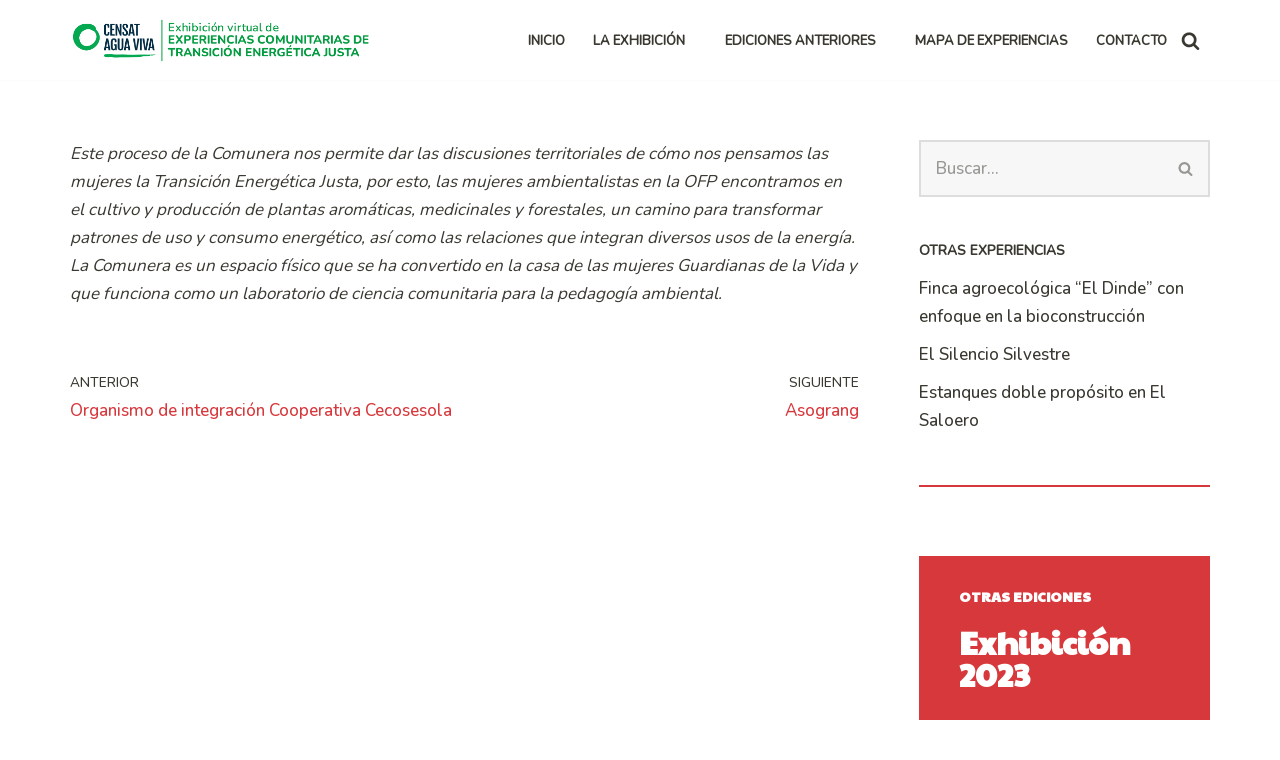

--- FILE ---
content_type: application/x-javascript; charset=utf-8
request_url: https://transicionenergeticajusta.org/wp-content/cache/minify/7be88.js
body_size: 13280
content:
/*!
 * imagesLoaded PACKAGED v5.0.0
 * JavaScript is all like "You images are done yet or what?"
 * MIT License
 */
!function(t,e){"object"==typeof module&&module.exports?module.exports=e():t.EvEmitter=e()}("undefined"!=typeof window?window:this,(function(){function t(){}let e=t.prototype;return e.on=function(t,e){if(!t||!e)return this;let i=this._events=this._events||{},s=i[t]=i[t]||[];return s.includes(e)||s.push(e),this},e.once=function(t,e){if(!t||!e)return this;this.on(t,e);let i=this._onceEvents=this._onceEvents||{};return(i[t]=i[t]||{})[e]=!0,this},e.off=function(t,e){let i=this._events&&this._events[t];if(!i||!i.length)return this;let s=i.indexOf(e);return-1!=s&&i.splice(s,1),this},e.emitEvent=function(t,e){let i=this._events&&this._events[t];if(!i||!i.length)return this;i=i.slice(0),e=e||[];let s=this._onceEvents&&this._onceEvents[t];for(let n of i){s&&s[n]&&(this.off(t,n),delete s[n]),n.apply(this,e)}return this},e.allOff=function(){return delete this._events,delete this._onceEvents,this},t})),
/*!
 * imagesLoaded v5.0.0
 * JavaScript is all like "You images are done yet or what?"
 * MIT License
 */
function(t,e){"object"==typeof module&&module.exports?module.exports=e(t,require("ev-emitter")):t.imagesLoaded=e(t,t.EvEmitter)}("undefined"!=typeof window?window:this,(function(t,e){let i=t.jQuery,s=t.console;function n(t,e,o){if(!(this instanceof n))return new n(t,e,o);let r=t;var h;("string"==typeof t&&(r=document.querySelectorAll(t)),r)?(this.elements=(h=r,Array.isArray(h)?h:"object"==typeof h&&"number"==typeof h.length?[...h]:[h]),this.options={},"function"==typeof e?o=e:Object.assign(this.options,e),o&&this.on("always",o),this.getImages(),i&&(this.jqDeferred=new i.Deferred),setTimeout(this.check.bind(this))):s.error(`Bad element for imagesLoaded ${r||t}`)}n.prototype=Object.create(e.prototype),n.prototype.getImages=function(){this.images=[],this.elements.forEach(this.addElementImages,this)};const o=[1,9,11];n.prototype.addElementImages=function(t){"IMG"===t.nodeName&&this.addImage(t),!0===this.options.background&&this.addElementBackgroundImages(t);let{nodeType:e}=t;if(!e||!o.includes(e))return;let i=t.querySelectorAll("img");for(let t of i)this.addImage(t);if("string"==typeof this.options.background){let e=t.querySelectorAll(this.options.background);for(let t of e)this.addElementBackgroundImages(t)}};const r=/url\((['"])?(.*?)\1\)/gi;function h(t){this.img=t}function d(t,e){this.url=t,this.element=e,this.img=new Image}return n.prototype.addElementBackgroundImages=function(t){let e=getComputedStyle(t);if(!e)return;let i=r.exec(e.backgroundImage);for(;null!==i;){let s=i&&i[2];s&&this.addBackground(s,t),i=r.exec(e.backgroundImage)}},n.prototype.addImage=function(t){let e=new h(t);this.images.push(e)},n.prototype.addBackground=function(t,e){let i=new d(t,e);this.images.push(i)},n.prototype.check=function(){if(this.progressedCount=0,this.hasAnyBroken=!1,!this.images.length)return void this.complete();let t=(t,e,i)=>{setTimeout((()=>{this.progress(t,e,i)}))};this.images.forEach((function(e){e.once("progress",t),e.check()}))},n.prototype.progress=function(t,e,i){this.progressedCount++,this.hasAnyBroken=this.hasAnyBroken||!t.isLoaded,this.emitEvent("progress",[this,t,e]),this.jqDeferred&&this.jqDeferred.notify&&this.jqDeferred.notify(this,t),this.progressedCount===this.images.length&&this.complete(),this.options.debug&&s&&s.log(`progress: ${i}`,t,e)},n.prototype.complete=function(){let t=this.hasAnyBroken?"fail":"done";if(this.isComplete=!0,this.emitEvent(t,[this]),this.emitEvent("always",[this]),this.jqDeferred){let t=this.hasAnyBroken?"reject":"resolve";this.jqDeferred[t](this)}},h.prototype=Object.create(e.prototype),h.prototype.check=function(){this.getIsImageComplete()?this.confirm(0!==this.img.naturalWidth,"naturalWidth"):(this.proxyImage=new Image,this.img.crossOrigin&&(this.proxyImage.crossOrigin=this.img.crossOrigin),this.proxyImage.addEventListener("load",this),this.proxyImage.addEventListener("error",this),this.img.addEventListener("load",this),this.img.addEventListener("error",this),this.proxyImage.src=this.img.currentSrc||this.img.src)},h.prototype.getIsImageComplete=function(){return this.img.complete&&this.img.naturalWidth},h.prototype.confirm=function(t,e){this.isLoaded=t;let{parentNode:i}=this.img,s="PICTURE"===i.nodeName?i:this.img;this.emitEvent("progress",[this,s,e])},h.prototype.handleEvent=function(t){let e="on"+t.type;this[e]&&this[e](t)},h.prototype.onload=function(){this.confirm(!0,"onload"),this.unbindEvents()},h.prototype.onerror=function(){this.confirm(!1,"onerror"),this.unbindEvents()},h.prototype.unbindEvents=function(){this.proxyImage.removeEventListener("load",this),this.proxyImage.removeEventListener("error",this),this.img.removeEventListener("load",this),this.img.removeEventListener("error",this)},d.prototype=Object.create(h.prototype),d.prototype.check=function(){this.img.addEventListener("load",this),this.img.addEventListener("error",this),this.img.src=this.url,this.getIsImageComplete()&&(this.confirm(0!==this.img.naturalWidth,"naturalWidth"),this.unbindEvents())},d.prototype.unbindEvents=function(){this.img.removeEventListener("load",this),this.img.removeEventListener("error",this)},d.prototype.confirm=function(t,e){this.isLoaded=t,this.emitEvent("progress",[this,this.element,e])},n.makeJQueryPlugin=function(e){(e=e||t.jQuery)&&(i=e,i.fn.imagesLoaded=function(t,e){return new n(this,t,e).jqDeferred.promise(i(this))})},n.makeJQueryPlugin(),n}));

;(function($){'use strict';var mdModalWrap=$("#tlp-modal");var elementThumbInstances=[];window.initTlpTeam=function(){$(".rt-team-container").each(function(index){var container=$(this),str=container.attr("data-layout"),popupBg=container.attr("data-popup-bg"),id=$.trim(container.attr('id')),randId=id.replace("rt-team-container-",""),scID=$.trim(container.attr("data-sc-id")),mdPopup=$('.ttp-single-md-popup',container),multiPopup=$('.ttp-multi-popup',document),$default_order_by=$('.rt-order-by-action .order-by-default',container),$default_order=$('.rt-sort-order-action .rt-sort-order-action-arrow',container),$taxonomy_filter=$('.rt-filter-item-wrap.rt-tax-filter',container),$pagination_wrap=$('.rt-pagination-wrap',container),$loadmore=$('.rt-loadmore-action',container),$infinite=$('.rt-infinite-action',container),$page_prev_next=$('.rt-cb-page-prev-next',container),$page_numbers=$('.rt-page-numbers',container),html_loading='<div class="rt-loading-overlay"></div><div class="rt-loading rt-ball-clip-rotate"><div></div></div>',preLoader=container.find('.ttp-pre-loader'),loader=container.find(".rt-content-loader"),contentLoader=container.children(".rt-row.rt-content-loader"),search_wrap=container.find(".rt-search-filter-wrap"),ttp_order='',ttp_order_by='',ttp_taxonomy='',ttp_term='',ttp_search='',ttp_paged=1,temp_total_pages=parseInt($pagination_wrap.attr('data-total-pages'),10),ttp_total_pages=typeof(temp_total_pages)!='undefined'&&temp_total_pages!=''?temp_total_pages:1,temp_posts_per_page=parseInt($pagination_wrap.attr('data-posts-per-page'),10),ttp_posta_per_page=typeof(temp_posts_per_page)!='undefined'&&temp_posts_per_page!=''?temp_posts_per_page:3,infinite_status=0,paramsRequest={},mIsotopeWrap='',IsotopeWrap='',isMasonry=$('.rt-row.rt-content-loader.tpg-masonry',container),isIsotope=$(".tlp-team-isotope",container),IsoButton=$(".ttp-isotope-buttons",container),IsoDropDownFilter=$("select.isotope-dropdown-filter",container),isCarousel=$('.rt-carousel-holder',container),caroThumb=$('.rttm-carousel-main',container),isSpecial=$('.rt-special-wrapper',container),placeholder_loading=function(){if(loader.find('.rt-loading-overlay').length==0){loader.addClass('ttp-pre-loader');loader.append(html_loading);}},remove_placeholder_loading=function(){loader.find('.rt-loading').fadeOut(300);loader.removeClass('ttp-pre-loader');$loadmore.removeClass('rt-lm-loading');$page_numbers.removeClass('rt-lm-loading');$infinite.removeClass('rt-active-elm');search_wrap.find('input').prop("disabled",false);},check_query=function(){if($taxonomy_filter.length>0){ttp_taxonomy=$taxonomy_filter.attr('data-taxonomy');var term;if($taxonomy_filter.hasClass('rt-filter-button-wrap')){term=$taxonomy_filter.find('.rt-filter-button-item.selected').attr('data-term');}else{term=$taxonomy_filter.find('.term-default').attr('data-term');}
if(typeof(term)!='undefined'&&term!=''){ttp_term=term;}}
if($default_order_by.length>0){var order_by_param=$default_order_by.attr('data-order-by');if(typeof(order_by_param)!='undefined'&&order_by_param!=''&&(order_by_param.toLowerCase())){ttp_order_by=order_by_param;}}
if($default_order_by.length>0){var order_param=$default_order.attr('data-sort-order');if(typeof(order_param)!='undefined'&&order_param!=''&&(order_param=='DESC'||order_param=='ASC')){ttp_order=order_param;}}
if(search_wrap.length>0){ttp_search=$.trim(search_wrap.find('input').val());}
paramsRequest={'ttp_post__not_in':[20],'scID':scID,'order':ttp_order,'order_by':ttp_order_by,'taxonomy':ttp_taxonomy,'term':ttp_term,'paged':ttp_paged,'action':'ttp_Layout_Ajax_Action','search':ttp_search,'tlp_nonce':ttp.nonce};},infinite_scroll=function(){if(infinite_status==1||$infinite.hasClass('rt-hidden-elm')||$pagination_wrap.length==0){return;}
var ajaxVisible=$pagination_wrap.offset().top,ajaxScrollTop=$(window).scrollTop()+$(window).height();if(ajaxVisible<=(ajaxScrollTop)&&(ajaxVisible+$(window).height())>ajaxScrollTop){infinite_status=1;ttp_paged=ttp_paged+1;$infinite.addClass('rt-active-elm');ajax_action(true,true);}},generateData=function(number){var result=[];for(var i=1;i<number+1;i++){result.push(i);}
return result;},createPagination=function(){if($page_numbers.length>0){$page_numbers.pagination({dataSource:generateData(ttp_total_pages*parseFloat(ttp_posta_per_page)),pageSize:parseFloat(ttp_posta_per_page),autoHidePrevious:true,autoHideNext:true,prevText:'<i class="fa fa-angle-double-left" aria-hidden="true"></i>',nextText:'<i class="fa fa-angle-double-right" aria-hidden="true"></i>'});$page_numbers.addHook('beforePaging',function(pagination){infinite_status=1;ttp_paged=pagination;$page_numbers.addClass('rt-lm-loading');$page_numbers.pagination('disable');ajax_action(true,false);});if(ttp_total_pages<=1){$page_numbers.addClass('rt-hidden-elm');}else{$page_numbers.removeClass('rt-hidden-elm');}}},getItemsArray=function(contentLoader){return contentLoader.find('.rt-grid-item').map(function(){var _self=$(this);if(_self.is(":visible")){return _self.attr("data-id");}}).get();},animateAction=function(){var $postItem=$('.rt-grid-item:not(.rt-ready-animation, .isotope-item)',container);$postItem.addClass('rt-ready-animation animated fadeIn');},ajax_action=function(page_request,append){page_request=page_request||false;append=append||false;if(!page_request){ttp_paged=1;}
check_query();if(page_request==true&&ttp_total_pages>1&&paramsRequest.paged>ttp_total_pages){remove_placeholder_loading();return;}
$.ajax({url:ttp.ajaxurl,type:'POST',data:paramsRequest,cache:false,beforeSend:function(){placeholder_loading();},success:function(data){if(!data.error){ttp_paged=data.paged;ttp_total_pages=data.total_pages;if(data.paged>=ttp_total_pages){if($loadmore.length){$loadmore.addClass('rt-hidden-elm');}
if($infinite.length){infinite_status=1;$infinite.addClass('rt-hidden-elm');}
if($page_prev_next.length){if(!page_request){$page_prev_next.addClass('rt-hidden-elm');}else{$page_prev_next.find('.rt-cb-prev-btn').removeClass('rt-disabled');$page_prev_next.find('.rt-cb-next-btn').addClass('rt-disabled');}}}else{if($loadmore.length){$loadmore.removeClass('rt-hidden-elm');}
if($infinite.length){infinite_status=0;$infinite.removeClass('rt-hidden-elm');}
if($page_prev_next.length){if(!page_request){$page_prev_next.removeClass('rt-hidden-elm');}else{if(data.paged==1){$page_prev_next.find('.rt-cb-prev-btn').addClass('rt-disabled');$page_prev_next.find('.rt-cb-next-btn').removeClass('rt-disabled');}else{$page_prev_next.find('.rt-cb-prev-btn').removeClass('rt-disabled');$page_prev_next.find('.rt-cb-next-btn').removeClass('rt-disabled');}}}}
if(append){if(isIsotope.length){IsotopeWrap.append(data.data).isotope('appended',data.data).isotope('reloadItems').isotope('updateSortData').isotope();IsotopeWrap.imagesLoaded(function(){preFunction();IsotopeWrap.isotope();});}else if(isMasonry.length){mIsotopeWrap.append(data.data).isotope('appended',data.data).isotope('updateSortData').isotope('reloadItems');mIsotopeWrap.imagesLoaded(function(){mIsotopeWrap.isotope();});}else{contentLoader.append(data.data);}}else{if(isMasonry.length){mIsotopeWrap.html(data.data);mIsotopeWrap.imagesLoaded(function(){mIsotopeWrap.isotope();});}else{contentLoader.html(data.data);}}
contentLoader.imagesLoaded(function(){preFunction();remove_placeholder_loading();});if(!page_request){createPagination();}
animateAction();}else{remove_placeholder_loading();}},error:function(){remove_placeholder_loading();}});if($('.paginationjs-pages .paginationjs-page',$page_numbers).length>0){$page_numbers.pagination('enable');}},specialLayoutEqualHeight=function(){var target=$('.special-selected-top-wrap > .img');target.imagesLoaded(function(){var imgHeight=target.outerHeight();$('.special-selected-top-wrap .ttp-label, .special-selected-bottom-wrap').height(imgHeight);});},scrollToTopMember=function(){if($(window).width()<768){$('html, body').animate({scrollTop:$('#special-selected-wrapper').offset().top-35},200);}};switch($pagination_wrap.attr('data-type')){case'load_more':$loadmore.on('click',function(){$(this).addClass('rt-lm-loading');ttp_paged=ttp_paged+1;ajax_action(true,true);});break;case'pagination_ajax':createPagination();break;case'pagination':break;case'load_on_scroll':$(window).on('scroll load',function(){infinite_scroll();});break;case'page_prev_next':if(ttp_paged==1){$page_prev_next.find('.rt-cb-prev-btn').addClass('rt-disabled');}
if(ttp_paged==ttp_total_pages){$page_prev_next.find('.rt-cb-next-btn').addClass('rt-disabled');}
if(ttp_total_pages==1){$page_prev_next.addClass('rt-hidden-elm');}
break;}
if(str){var qsRegex,buttonFilter;if(preLoader.find('.rt-loading-overlay').length==0){preLoader.append(html_loading);}
if(isCarousel.length){isCarousel.imagesLoaded(function(){if(str==="carousel10"){var carouselOptions=caroThumb.data('options');RTElementThumbCarousel(container,carouselOptions,elementThumbInstances,index);remove_placeholder_loading();}else{rtSliderInit($);}
$(document).on('rttm_slider_loaded',function(){remove_placeholder_loading();});});}else if(isIsotope.length){if(!buttonFilter){buttonFilter=IsoButton.find('button.selected').data('filter');}
IsotopeWrap=isIsotope.imagesLoaded(function(){preFunction();IsotopeWrap.isotope({itemSelector:'.isotope-item',masonry:{columnWidth:'.isotope-item'},filter:function(){return buttonFilter?$(this).is(buttonFilter):true;}});setTimeout(function(){IsotopeWrap.isotope();remove_placeholder_loading();},100);});IsoButton.on('click touchstart','button',function(e){e.preventDefault();buttonFilter=$(this).attr('data-filter');IsotopeWrap.isotope();$(this).parent().find('.selected').removeClass('selected');$(this).addClass('selected');});}else if(isSpecial.length){var selected=container.find('.special-items-wrapper .rt-grid-item.selected'),selectedId=selected.attr('data-id');selected.remove();target=container.find('#special-selected-wrapper');if(selectedId){$.ajax({url:ttp.ajaxurl,type:'POST',data:{memberId:selectedId,scID:scID,action:'rtGetSpecialLayoutData',tlp_nonce:ttp.nonce},cache:false,beforeSend:function(){placeholder_loading();},success:function(data){if(!data.error){target.html(data.data);target.attr('data-id',selectedId);specialLayoutEqualHeight();remove_placeholder_loading();}},error:function(){remove_placeholder_loading();}});}
$(document).on('click','.single-team-item.image-wrapper',function(){var self=$(this),id=self.attr('data-id'),toggleId=target.attr('data-id');$.ajax({url:ttp.ajaxurl,type:'POST',data:{memberId:id,toggleId:toggleId,scID:scID,action:'rtGetSpecialLayoutData',tlp_nonce:ttp.nonce},cache:false,beforeSend:function(){placeholder_loading();},success:function(data){if(!data.error){target.attr('data-id',id);target.html(data.data);self.attr('data-id',toggleId);self.parent().attr('data-id',toggleId);self.html("<img class='img-responsive rt-profile-img' src='"+data.toggle_image_src+"' />");specialLayoutEqualHeight();remove_placeholder_loading();scrollToTopMember();}},error:function(){remove_placeholder_loading();}});});$(window).on('resize',function(){specialLayoutEqualHeight();});}else if(container.find('.rt-row.rt-content-loader.ttp-masonry').length){var masonryTarget=$('.rt-row.rt-content-loader.ttp-masonry',container);mIsotopeWrap=masonryTarget.imagesLoaded(function(){preFunction();mIsotopeWrap.isotope({itemSelector:'.masonry-grid-item',masonry:{columnWidth:'.masonry-grid-item'}});remove_placeholder_loading();});}else{var target=$('.rt-row.rt-content-loader.ttp-masonry',container);target.imagesLoaded(function(){preFunction();remove_placeholder_loading();});}}
$('#'+id).on('click','.rt-search-filter-wrap .rt-action',function(e){search_wrap.find('input').prop("disabled",true);ajax_action();});$('#'+id).on('keypress','.rt-search-filter-wrap .rt-search-input',function(e){if(e.which==13){search_wrap.find('input').prop("disabled",true);ajax_action();}});$('#'+id).on('click','.rt-filter-dropdown-wrap',function(event){var self=$(this);self.toggleClass('active-dropdown');});$('#'+id).on('click','.term-dropdown-item',function(event){$loadmore.addClass('rt-lm-loading');var $this_item=$(this),default_target=$taxonomy_filter.find('.rt-filter-dropdown-default'),old_param=default_target.attr('data-term'),old_text=default_target.find('.rt-text').html();$this_item.parents('.rt-filter-dropdown-wrap').removeClass('active-dropdown');$this_item.parents('.rt-filter-dropdown-wrap').toggleClass('active-dropdown');default_target.attr('data-term',$this_item.attr('data-term'));default_target.find('.rt-text').html($this_item.html());$this_item.attr('data-term',old_param);$this_item.html(old_text);ajax_action();});$('#'+id).on('click','.order-by-dropdown-item',function(event){$loadmore.addClass('rt-lm-loading');var $this_item=$(this),old_param=$default_order_by.attr('data-order-by'),old_text=$default_order_by.find('.rt-text-order-by').html();$this_item.parents('.rt-order-by-action').removeClass('active-dropdown');$this_item.parents('.rt-order-by-action').toggleClass('active-dropdown');$default_order_by.attr('data-order-by',$this_item.attr('data-order-by'));$default_order_by.find('.rt-text-order-by').html($this_item.html());$this_item.attr('data-order-by',old_param);$this_item.html(old_text);ajax_action();});$('#'+id).on('click','.rt-sort-order-action',function(event){$loadmore.addClass('rt-lm-loading');var $this_item=$(this),$sort_order_elm=$('.rt-sort-order-action-arrow',$this_item),sort_order_param=$sort_order_elm.attr('data-sort-order');if(typeof(sort_order_param)!='undefined'&&sort_order_param.toLowerCase()=='desc'){$default_order.attr('data-sort-order','ASC');}else{$default_order.attr('data-sort-order','DESC');}
ajax_action();});$taxonomy_filter.on('click touchstart','.rt-filter-button-item',function(){var self=$(this);self.parents('.rt-filter-button-wrap').find('.rt-filter-button-item').removeClass('selected');self.addClass('selected');ajax_action();});$page_prev_next.on('click','.rt-cb-prev-btn',function(event){if(ttp_paged<=1){return;}
ttp_paged=ttp_paged-1;ajax_action(true,false);});$page_prev_next.on('click','.rt-cb-next-btn',function(event){if(ttp_paged>=ttp_total_pages){return;}
ttp_paged=ttp_paged+1;ajax_action(true,false);});$(document).on('click','.ttp-single-md-popup',function(e){e.preventDefault();var id=$(this).attr("data-id");var data="action=tlp_md_popup_single&id="+id+"&tlp_nonce="+ttp.nonce;var modalWrapper=".tlp-modal-"+scID;$.ajax({type:"post",url:ttp.ajaxurl,data:data,beforeSend:function(){mdModalWrap.addClass("tlp-modal-"+scID);mdModalWrap.addClass('md-show');mdModalWrap.find('.tlp-md-content-holder').html('<div class="tlp-md-loading">Loading...</div>');var modalWrapper=".tlp-modal-"+scID;$(modalWrapper+" .md-content").css("background-color",popupBg);},success:function(data){mdModalWrap.find('.tlp-md-content-holder').html(data.data);},complete:function(){},error:function(e){console.log(e);}});return false;});$(document).on('click','.ttp-smart-popup',function(e){e.preventDefault();var self=$(this),id=$(this).attr("data-id"),container=self.parents('.rt-team-container'),containerId=container.attr("data-sc-id"),contentLoader=$('.rt-row.rt-content-loader',container),smartModal={currentId:id,ids:getItemsArray(contentLoader)||[],wrap:'',wrapper:"<div id='rt-smart-modal-container' class='rt-modal-"+containerId+"'><div class='rt-smart-modal-main'>"+"<div class='rt-smart-modal-header'>"+"<span class='rt-smart-modal-nav'>"+"<a href='#' class='rt-smart-nav-left rt-smart-nav-item'><i class='fa fa-angle-left' aria-hidden='true'></i></a>"+"<a href='#' class='rt-smart-nav-right rt-smart-nav-item'><i class='fa fa-angle-right' aria-hidden='true'></i></a>"+"</span>"+"<a href='#' class='rt-smart-modal-close'><i class='fa fa-times'> </i></a>"+"</div>"+"<div class='rt-smart-modal' style='background:"+popupBg+"'><div class='rt-smart-modal-main-content-wrapper'></div></div>"+"</div></div>",setWrap:function(){this.wrap=$('body > #rt-smart-modal-container');return this;},addModal:function(){$('html').addClass('rt-smart-modal-on');this.setWrap();if(!this.wrap.length){$('body').append(this.wrapper);this.setWrap();}
if(!this.wrap.hasClass('ready')){this.wrap.append("<span class='rt-spinner'></span>");}
this.wrap.addClass('open');},removeModal:function(){$('html').removeClass('rt-smart-modal-on');this.wrap.removeClass('open loading ready').find('.rt-smart-modal-main-content-wrapper').html('');},addLoading:function(){this.wrap.addClass('loading').find('.rt-smart-modal-main-content-wrapper').html('<span class="rt-spinner"></span>');return this;},removeLoading:function(){this.wrap.removeClass('loading').find('.rt-spinner').remove();return this;},addData:function(data){this.wrap.find('.rt-smart-modal-main-content-wrapper').html(data);return this;},setNextID:function(){var index=this.ids.indexOf(this.currentId);index++;if(index>=this.ids.length)
index=0;this.currentId=this.ids[index];},setPrevId:function(){var index=this.ids.indexOf(this.currentId);index--;if(index<0)
index=this.ids.length-1;this.currentId=this.ids[index];},renderScript:function(){$('.tlp-tooltip',this.wrap).rtTooltip();$('.tlp-team-skill',this.wrap).find('.fill').css('width','0%');$('.tlp-team-skill .fill',this.wrap).each(function(){var k=0,f=$(this),p=f.attr('data-progress-animation'),w=f.width();if(w==0){p=p.substring(0,p.length-1);var go=function(){return k>=p||k>=100?(false):(k+=1,f.css('width',k+'%'),setTimeout(go,20))};go();}});rtSliderInit(jQuery);this.wrap.find('.rt-smart-modal-main-content').mCustomScrollbar();this.wrap.find('.rt-smart-modal-main-content').css('opacity',1);},rightClick:function(){this.setNextID();this.requestData();},leftClick:function(){this.setPrevId();this.requestData();},requestData:function(){var data={action:'tlp_team_smart_popup',id:this.currentId},modal=this;data[ttp.nonceID]=ttp.nonce;$.ajax({type:"post",url:ttp.ajaxurl,data:data,beforeSend:function(){modal.addModal();modal.addLoading();},success:function(response){modal.removeLoading();modal.addData(response.data);modal.wrap.addClass('ready');modal.renderScript();},error:function(e){console.log(e);}});}};smartModal.requestData();smartModal.wrap.find('.rt-smart-modal-close').on('click',function(e){e.preventDefault();smartModal.removeModal();return false;});smartModal.wrap.find('.rt-smart-nav-right').on('click',function(e){e.preventDefault();smartModal.rightClick();return false;});smartModal.wrap.find('.rt-smart-nav-left').on('click',function(e){e.preventDefault();smartModal.leftClick();return false;});return false;});$(document).on('click','.ttp-multi-popup',function(){var self=$(this),current=self.attr("data-id"),contentLoader=self.parents('.rt-team-container').children('.rt-row.rt-content-loader'),itemArray=getItemsArray(contentLoader),data="action=tlp_multi_popup_single&id="+current+"&tlp_nonce="+ttp.nonce,popupWrap,popupContainer;$.ajax({type:"post",url:ttp.ajaxurl,data:data,beforeSend:function(){initPopupTeamPro();setLevelTeamPro(current,itemArray);popupWrap=$("#tlp-popup-wrap");popupWrap.addClass("tlp-popup-wrap-"+scID);popupContainer=$(".tlp-popup-content",popupWrap);var modalWrapper=".tlp-popup-wrap-"+scID;$(modalWrapper+" .tlp-popup-navigation-wrap").css("background-color",popupBg);},success:function(data){popupContainer.html(data.data);},error:function(e){console.log(e);popupContainer.html("<p>Loading error!!!</p>");}});popupWrap.find('.tlp-popup-next').on('click',function(){rightClick();});popupWrap.find('.tlp-popup-prev').on('click',function(){leftClick();});popupWrap.find('.tlp-popup-close').on('click',function(){ttpAnimation();});$(window).bind('keydown',function(event){if(event.keyCode===27){ttpAnimation();}else if(event.keyCode===37){leftClick();}else if(event.keyCode===39){rightClick();}});function rightClick(){var nextId=nextItem(current,itemArray);current=nextId;var data=ttp.nonceID+"="+ttp.nonce+"&action=tlp_multi_popup_single&id="+current;$.ajax({type:"post",url:ttp.ajaxurl,data:data,beforeSend:function(){setLevelTeamPro(current,itemArray);popupContainer.html('<div class="tlp-popup-loading"></div>');},success:function(data){popupContainer.html(data.data);},error:function(e){console.log(e);}});}
function leftClick(){var prevId=prevItem(current,itemArray);current=prevId;var data=ttp.nonceID+"="+ttp.nonce+"&action=tlp_multi_popup_single&id="+current;$.ajax({type:"post",url:ttp.ajaxurl,data:data,beforeSend:function(){setLevelTeamPro(current,itemArray);popupContainer.html('<div class="tlp-popup-loading"></div>');},success:function(data){popupContainer.html(data.data);},error:function(e){console.log(e);}});}
return false;});});};initTlpTeam();function preFunction(){HeightResize();}
function equalHeight4Layout4(){var $maxH=$(".rt-row.rt-content-loader.layout4 .layout4item").height();$(".rt-row.rt-content-loader.layout4 .layout4item .layoutInner .rt-img-holder img,.rt-row.rt-content-loader.layout4 .layout4item .layoutInner.layoutInner-content").height($maxH+"px");}
function HeightResize(){if($(".rt-team-container[data-layout*='layout']").length>0){return;}
var wWidth=$(window).width();$(".rt-team-container").each(function(){var self=$(this),dCol=self.data('desktop-col'),tCol=self.data('tab-col'),mCol=self.data('mobile-col'),target=$(this).find('.rt-row.rt-content-loader.ttp-even');if((wWidth>=992&&dCol>1)||(wWidth>=768&&tCol>1)||(wWidth<768&&mCol>1)){target.imagesLoaded(function(){var tlpMaxH=0;target.find('.even-grid-item').height('auto');target.find('.even-grid-item').each(function(){var $thisH=$(this).outerHeight();if($thisH>tlpMaxH){tlpMaxH=$thisH;}});target.find('.even-grid-item').height(tlpMaxH+"px");});}else{target.find('.even-grid-item').height('auto');}});if($(".rt-row.rt-content-loader.layout4").length){equalHeight4Layout4();}}
function ttpAnimation(){var $pHolder=jQuery('#tlp-popup-wrap');$pHolder.animate({marginLeft:parseInt($pHolder.css('marginLeft'),10)==0?$pHolder.outerWidth():0,}).promise().done(function(){if(parseInt($pHolder.css('marginLeft'))>0){$pHolder.remove();}});}
function initPopupTeamPro(){var html='<div id="tlp-popup-wrap" class="tlp-popup-wrap tlp-popup-singlePage-sticky tlp-popup-singlePage">'+'<div class="tlp-popup-content">'+'<div class="tlp-popup-loading"></div>'+'</div>'+'<div class="tlp-popup-navigation-wrap">'+'<div class="tlp-popup-navigation">'+'<div class="tlp-popup-prev" title="Previous (Left arrow key)" data-action="prev"> <i class="fas fa-angle-left"></i></div>'+'<div class="tlp-popup-close" title="Close (Esc arrow key)" data-action="close"> <i class="fas fa-times"></i> </div>'+'<div class="tlp-popup-next" title="Next (Right arrow key)" data-action="next"> <i class="fas fa-angle-right"></i> </div>'+'<div class="tlp-popup-singlePage-counter"><span class="ccurrent"></span> '+ttp.lan.of+' <span class="ctotal"></span></div>'+'</div>'+'</div>'+'</div>';$("body").append(html);var $pHolder=$('#tlp-popup-wrap');$pHolder.css('display','block');var navHeight=$pHolder.find('.tlp-popup-navigation-wrap').height();$pHolder.find('.tlp-popup-content').css('padding-top',navHeight+"px");ttpAnimation();}
function nextItem(current,list){var index=list.indexOf(current);index++;if(index>=list.length)
index=0;return list[index];}
function prevItem(current,list){var index=list.indexOf(current);index--;if(index<0)
index=list.length-1;return list[index];}
function setLevelTeamPro(current,list){var index=list.indexOf(current)+1,count=list.length;$(".ccurrent").text(index);$(".ctotal").text(count);}
function navResize(){var $pHolder=jQuery('#tlp-popup-wrap');$pHolder.css('display','block');}
$(window).on('load resize',function(){navResize();HeightResize();if($(".tlp-md-content").length){$(".tlp-md-content").mCustomScrollbar({scrollbarPosition:"outside"});}});$.fn.alterClass=function(removals,additions){var self=this;if(removals.indexOf('*')===-1){self.removeClass(removals);return!additions?self:self.addClass(additions);}
var patt=new RegExp('\\s'+
removals.replace(/\*/g,'[A-Za-z0-9-_]+').split(' ').join('\\s|\\s')+'\\s','g');self.each(function(i,it){var cn=' '+it.className+' ';while(patt.test(cn)){cn=cn.replace(patt,' ');}
it.className=$.trim(cn);});return!additions?self:self.addClass(additions);};$('.md-close').on('click',function(e){e.preventDefault();mdModalWrap.removeClass('md-show');mdModalWrap.alterClass('tlp-modal-*');mdModalWrap.find('.tlp-md-content-holder').html('');});skillAnimation();if($('.tlp-tooltip').length>0){$('.tlp-tooltip').rtTooltip();}
var RttmSlider=function($slider){this.$slider=$slider;this.slider=this.$slider.get(0);this.swiperSlider=this.slider.swiper||null;this.defaultOptions={breakpointsInverse:true,observer:true,navigation:{nextEl:this.$slider.find('.swiper-button-next').get(0),prevEl:this.$slider.find('.swiper-button-prev').get(0),},pagination:{el:this.$slider.find('.swiper-pagination').get(0),type:'bullets',clickable:true}};this.slider_enabled='function'===typeof Swiper;this.options=Object.assign({},this.defaultOptions,this.$slider.data('options')||{});this.initSlider=function(){if(!this.slider_enabled){return;}
if(this.options.rtl){this.$slider.attr('dir','rtl');}
if(this.swiperSlider){this.swiperSlider.parents=this.options;this.swiperSlider.update();}else{this.swiperSlider=new Swiper(this.$slider.get(0),this.options);}};this.imagesLoaded=function(){if(this.$slider.data('options').lazy){this.$slider.trigger('rttm_slider_loaded',this);return;}
var that=this;if(!$.isFunction($.fn.imagesLoaded)||$.fn.imagesLoaded.done){this.$slider.trigger('rttm_slider_loading',this);this.$slider.trigger('rttm_slider_loaded',this);return;}
this.$slider.imagesLoaded().progress(function(instance,image){that.$slider.trigger('rttm_slider_loading',[that]);}).done(function(instance){that.$slider.trigger('rttm_slider_loaded',[that]);});};this.start=function(){var that=this;this.$slider.on('rttm_slider_loaded',this.init.bind(this));setTimeout(function(){that.imagesLoaded();},1);};this.init=function(){this.initSlider();};this.rtSwiper=function(){return new Swiper(this.$slider.get(0),this.options);};this.start();};$.fn.rttm_slider=function(){new RttmSlider(this);return this;};window.rttmpBuilderInit={initSlider:function(){var $=jQuery;rtSliderInit($);},initLoader:function(){$(".rttmp-team-builder").each(function(index){var container=$(this),loader=container.find(".rt-content-loader");loader.find('.rt-loading').fadeOut(300);loader.removeClass('ttp-pre-loader');});}};rttmpBuilderInit.initLoader();rttmpBuilderInit.initSlider()})(jQuery);function rtSliderInit($){$('.rttm-carousel-slider').each(function(){$(this).rttm_slider();});}
function skillAnimation(){jQuery('.tlp-team-skill').find('.fill').css('width','0%');jQuery(window).bind('load',function(){jQuery('.tlp-team-skill').each(function(){jQuery(this).find('.fill').each(function(){var k=0,f=jQuery(this),p=f.attr('data-progress-animation'),w=f.width();if(w==0){p=p.substring(0,p.length-1);var go=function(){return k>=p||k>=100?(false):(k+=1,f.css('width',k+'%'),setTimeout(go,20))};go();}});});});}
function mdPopUpSkillAnimation(){rtSliderInit(jQuery);jQuery('#tlp-modal .tlp-md-content').mCustomScrollbar({scrollbarPosition:'outside'});jQuery('#tlp-modal .tlp-tooltip').rtTooltip();jQuery('#tlp-modal .tlp-md-content .tlp-team-skill').find('.fill').css('width','0%');jQuery('#tlp-modal .tlp-md-content .tlp-team-skill').each(function(){jQuery(this).find('.fill').each(function(){var k=0,f=jQuery(this),p=f.attr('data-progress-animation'),w=f.width();if(w==0){p=p.substring(0,p.length-1);var go=function(){return k>=p||k>=100?(false):(k+=1,f.css('width',k+'%'),setTimeout(go,20))};go();}});});}
function tlpSingleTeamScript(){jQuery('#tlp-popup-wrap .tlp-tooltip').rtTooltip();jQuery('#tlp-popup-wrap .tlp-popup-content .tlp-team-skill').find('.fill').css('width','0%');jQuery('#tlp-popup-wrap .tlp-popup-content .tlp-team-skill .fill').each(function(){var k=0,f=jQuery(this),p=f.attr('data-progress-animation'),w=f.width();if(w==0){p=p.substring(0,p.length-1);var go=function(){return k>=p||k>=100?(false):(k+=1,f.css('width',k+'%'),setTimeout(go,20))};go();}});rtSliderInit(jQuery);}
function RTElementThumbCarousel(container,options,instance,index){var mainSlider=container.find('.rttm-carousel-main').addClass('instance-'+index),navSlider=container.find('.ttp-carousel-thumb').addClass('instance-'+index),navPrev='.swiper-button-prev',navNext='.swiper-button-next',dotsEl='.swiper-pagination';container.find(navPrev).addClass('prev-'+index);container.find(navNext).addClass('next-'+index);var mainSliderOptions={loop:true,speed:options.speed?options.speed:1000,loopedSlides:5,autoHeight:options.autoHeight?options.autoHeight:false,navigation:{nextEl:navNext,prevEl:navPrev},pagination:{el:dotsEl,type:'bullets',clickable:true}};var main=new Swiper(mainSlider[0],mainSliderOptions);var navSliderOptions={loop:true,speed:options.speed?options.speed:1000,observer:true,observerParents:true,slidesPerView:options.slidesPerView?options.slidesPerView:5,centeredSlides:true,spaceBetween:0,touchRatio:0.2,slideToClickedSlide:true,loopedSlides:5,watchSlidesProgress:true,breakpoints:options.breakpoints};if(options.autoplay){navSliderOptions.autoplay={delay:options.autoplay.delay,pauseOnMouseEnter:options.autoplay.pauseOnMouseEnter,disableOnInteraction:false};}
if(options.lazy){navSliderOptions.preloadImages=false;navSliderOptions.lazy=true;}
var thumb=new Swiper(navSlider[0],navSliderOptions);main.controller.control=thumb;thumb.controller.control=main;instance[index]=[main,thumb];};(function(){function aa(a,b,c){return a.call.apply(a.bind,arguments)}function ba(a,b,c){if(!a)throw Error();if(2<arguments.length){var d=Array.prototype.slice.call(arguments,2);return function(){var c=Array.prototype.slice.call(arguments);Array.prototype.unshift.apply(c,d);return a.apply(b,c)}}return function(){return a.apply(b,arguments)}}function p(a,b,c){p=Function.prototype.bind&&-1!=Function.prototype.bind.toString().indexOf("native code")?aa:ba;return p.apply(null,arguments)}var q=Date.now||function(){return+new Date};function ca(a,b){this.a=a;this.m=b||a;this.c=this.m.document}var da=!!window.FontFace;function t(a,b,c,d){b=a.c.createElement(b);if(c)for(var e in c)c.hasOwnProperty(e)&&("style"==e?b.style.cssText=c[e]:b.setAttribute(e,c[e]));d&&b.appendChild(a.c.createTextNode(d));return b}function u(a,b,c){a=a.c.getElementsByTagName(b)[0];a||(a=document.documentElement);a.insertBefore(c,a.lastChild)}function v(a){a.parentNode&&a.parentNode.removeChild(a)}
function w(a,b,c){b=b||[];c=c||[];for(var d=a.className.split(/\s+/),e=0;e<b.length;e+=1){for(var f=!1,g=0;g<d.length;g+=1)if(b[e]===d[g]){f=!0;break}f||d.push(b[e])}b=[];for(e=0;e<d.length;e+=1){f=!1;for(g=0;g<c.length;g+=1)if(d[e]===c[g]){f=!0;break}f||b.push(d[e])}a.className=b.join(" ").replace(/\s+/g," ").replace(/^\s+|\s+$/,"")}function y(a,b){for(var c=a.className.split(/\s+/),d=0,e=c.length;d<e;d++)if(c[d]==b)return!0;return!1}
function z(a){if("string"===typeof a.f)return a.f;var b=a.m.location.protocol;"about:"==b&&(b=a.a.location.protocol);return"https:"==b?"https:":"http:"}function ea(a){return a.m.location.hostname||a.a.location.hostname}
function A(a,b,c){function d(){k&&e&&f&&(k(g),k=null)}b=t(a,"link",{rel:"stylesheet",href:b,media:"all"});var e=!1,f=!0,g=null,k=c||null;da?(b.onload=function(){e=!0;d()},b.onerror=function(){e=!0;g=Error("Stylesheet failed to load");d()}):setTimeout(function(){e=!0;d()},0);u(a,"head",b)}
function B(a,b,c,d){var e=a.c.getElementsByTagName("head")[0];if(e){var f=t(a,"script",{src:b}),g=!1;f.onload=f.onreadystatechange=function(){g||this.readyState&&"loaded"!=this.readyState&&"complete"!=this.readyState||(g=!0,c&&c(null),f.onload=f.onreadystatechange=null,"HEAD"==f.parentNode.tagName&&e.removeChild(f))};e.appendChild(f);setTimeout(function(){g||(g=!0,c&&c(Error("Script load timeout")))},d||5E3);return f}return null};function C(){this.a=0;this.c=null}function D(a){a.a++;return function(){a.a--;E(a)}}function F(a,b){a.c=b;E(a)}function E(a){0==a.a&&a.c&&(a.c(),a.c=null)};function G(a){this.a=a||"-"}G.prototype.c=function(a){for(var b=[],c=0;c<arguments.length;c++)b.push(arguments[c].replace(/[\W_]+/g,"").toLowerCase());return b.join(this.a)};function H(a,b){this.c=a;this.f=4;this.a="n";var c=(b||"n4").match(/^([nio])([1-9])$/i);c&&(this.a=c[1],this.f=parseInt(c[2],10))}function fa(a){return I(a)+" "+(a.f+"00")+" 300px "+J(a.c)}function J(a){var b=[];a=a.split(/,\s*/);for(var c=0;c<a.length;c++){var d=a[c].replace(/['"]/g,"");-1!=d.indexOf(" ")||/^\d/.test(d)?b.push("'"+d+"'"):b.push(d)}return b.join(",")}function K(a){return a.a+a.f}function I(a){var b="normal";"o"===a.a?b="oblique":"i"===a.a&&(b="italic");return b}
function ga(a){var b=4,c="n",d=null;a&&((d=a.match(/(normal|oblique|italic)/i))&&d[1]&&(c=d[1].substr(0,1).toLowerCase()),(d=a.match(/([1-9]00|normal|bold)/i))&&d[1]&&(/bold/i.test(d[1])?b=7:/[1-9]00/.test(d[1])&&(b=parseInt(d[1].substr(0,1),10))));return c+b};function ha(a,b){this.c=a;this.f=a.m.document.documentElement;this.h=b;this.a=new G("-");this.j=!1!==b.events;this.g=!1!==b.classes}function ia(a){a.g&&w(a.f,[a.a.c("wf","loading")]);L(a,"loading")}function M(a){if(a.g){var b=y(a.f,a.a.c("wf","active")),c=[],d=[a.a.c("wf","loading")];b||c.push(a.a.c("wf","inactive"));w(a.f,c,d)}L(a,"inactive")}function L(a,b,c){if(a.j&&a.h[b])if(c)a.h[b](c.c,K(c));else a.h[b]()};function ja(){this.c={}}function ka(a,b,c){var d=[],e;for(e in b)if(b.hasOwnProperty(e)){var f=a.c[e];f&&d.push(f(b[e],c))}return d};function N(a,b){this.c=a;this.f=b;this.a=t(this.c,"span",{"aria-hidden":"true"},this.f)}function O(a){u(a.c,"body",a.a)}function P(a){return"display:block;position:absolute;top:-9999px;left:-9999px;font-size:300px;width:auto;height:auto;line-height:normal;margin:0;padding:0;font-variant:normal;white-space:nowrap;font-family:"+J(a.c)+";"+("font-style:"+I(a)+";font-weight:"+(a.f+"00")+";")};function Q(a,b,c,d,e,f){this.g=a;this.j=b;this.a=d;this.c=c;this.f=e||3E3;this.h=f||void 0}Q.prototype.start=function(){var a=this.c.m.document,b=this,c=q(),d=new Promise(function(d,e){function k(){q()-c>=b.f?e():a.fonts.load(fa(b.a),b.h).then(function(a){1<=a.length?d():setTimeout(k,25)},function(){e()})}k()}),e=new Promise(function(a,d){setTimeout(d,b.f)});Promise.race([e,d]).then(function(){b.g(b.a)},function(){b.j(b.a)})};function R(a,b,c,d,e,f,g){this.v=a;this.B=b;this.c=c;this.a=d;this.s=g||"BESbswy";this.f={};this.w=e||3E3;this.u=f||null;this.o=this.j=this.h=this.g=null;this.g=new N(this.c,this.s);this.h=new N(this.c,this.s);this.j=new N(this.c,this.s);this.o=new N(this.c,this.s);a=new H(this.a.c+",serif",K(this.a));a=P(a);this.g.a.style.cssText=a;a=new H(this.a.c+",sans-serif",K(this.a));a=P(a);this.h.a.style.cssText=a;a=new H("serif",K(this.a));a=P(a);this.j.a.style.cssText=a;a=new H("sans-serif",K(this.a));a=P(a);this.o.a.style.cssText=a;O(this.g);O(this.h);O(this.j);O(this.o)}var S={D:"serif",C:"sans-serif"},T=null;function U(){if(null===T){var a=/AppleWebKit\/([0-9]+)(?:\.([0-9]+))/.exec(window.navigator.userAgent);T=!!a&&(536>parseInt(a[1],10)||536===parseInt(a[1],10)&&11>=parseInt(a[2],10))}return T}R.prototype.start=function(){this.f.serif=this.j.a.offsetWidth;this.f["sans-serif"]=this.o.a.offsetWidth;this.A=q();la(this)};function ma(a,b,c){for(var d in S)if(S.hasOwnProperty(d)&&b===a.f[S[d]]&&c===a.f[S[d]])return!0;return!1}function la(a){var b=a.g.a.offsetWidth,c=a.h.a.offsetWidth,d;(d=b===a.f.serif&&c===a.f["sans-serif"])||(d=U()&&ma(a,b,c));d?q()-a.A>=a.w?U()&&ma(a,b,c)&&(null===a.u||a.u.hasOwnProperty(a.a.c))?V(a,a.v):V(a,a.B):na(a):V(a,a.v)}function na(a){setTimeout(p(function(){la(this)},a),50)}function V(a,b){setTimeout(p(function(){v(this.g.a);v(this.h.a);v(this.j.a);v(this.o.a);b(this.a)},a),0)};function W(a,b,c){this.c=a;this.a=b;this.f=0;this.o=this.j=!1;this.s=c}var X=null;W.prototype.g=function(a){var b=this.a;b.g&&w(b.f,[b.a.c("wf",a.c,K(a).toString(),"active")],[b.a.c("wf",a.c,K(a).toString(),"loading"),b.a.c("wf",a.c,K(a).toString(),"inactive")]);L(b,"fontactive",a);this.o=!0;oa(this)};W.prototype.h=function(a){var b=this.a;if(b.g){var c=y(b.f,b.a.c("wf",a.c,K(a).toString(),"active")),d=[],e=[b.a.c("wf",a.c,K(a).toString(),"loading")];c||d.push(b.a.c("wf",a.c,K(a).toString(),"inactive"));w(b.f,d,e)}L(b,"fontinactive",a);oa(this)};function oa(a){0==--a.f&&a.j&&(a.o?(a=a.a,a.g&&w(a.f,[a.a.c("wf","active")],[a.a.c("wf","loading"),a.a.c("wf","inactive")]),L(a,"active")):M(a.a))};function pa(a){this.j=a;this.a=new ja;this.h=0;this.f=this.g=!0}pa.prototype.load=function(a){this.c=new ca(this.j,a.context||this.j);this.g=!1!==a.events;this.f=!1!==a.classes;qa(this,new ha(this.c,a),a)};function ra(a,b,c,d,e){var f=0==--a.h;(a.f||a.g)&&setTimeout(function(){var a=e||null,k=d||null||{};if(0===c.length&&f)M(b.a);else{b.f+=c.length;f&&(b.j=f);var h,m=[];for(h=0;h<c.length;h++){var l=c[h],n=k[l.c],r=b.a,x=l;r.g&&w(r.f,[r.a.c("wf",x.c,K(x).toString(),"loading")]);L(r,"fontloading",x);r=null;null===X&&(X=window.FontFace?(x=/Gecko.*Firefox\/(\d+)/.exec(window.navigator.userAgent))?42<parseInt(x[1],10):!0:!1);X?r=new Q(p(b.g,b),p(b.h,b),b.c,l,b.s,n):r=new R(p(b.g,b),p(b.h,b),b.c,l,b.s,a,n);m.push(r)}for(h=0;h<m.length;h++)m[h].start()}},0)}function qa(a,b,c){var d=[],e=c.timeout;ia(b);var d=ka(a.a,c,a.c),f=new W(a.c,b,e);a.h=d.length;b=0;for(c=d.length;b<c;b++)d[b].load(function(b,d,c){ra(a,f,b,d,c)})};function sa(a,b){this.c=a;this.a=b}function ta(a,b,c){var d=z(a.c);a=(a.a.api||"fast.fonts.net/jsapi").replace(/^.*http(s?):(\/\/)?/,"");return d+"//"+a+"/"+b+".js"+(c?"?v="+c:"")}
sa.prototype.load=function(a){function b(){if(f["__mti_fntLst"+d]){var c=f["__mti_fntLst"+d](),e=[],h;if(c)for(var m=0;m<c.length;m++){var l=c[m].fontfamily;void 0!=c[m].fontStyle&&void 0!=c[m].fontWeight?(h=c[m].fontStyle+c[m].fontWeight,e.push(new H(l,h))):e.push(new H(l))}a(e)}else setTimeout(function(){b()},50)}var c=this,d=c.a.projectId,e=c.a.version;if(d){var f=c.c.m;B(this.c,ta(c,d,e),function(e){e?a([]):(f["__MonotypeConfiguration__"+d]=function(){return c.a},b())}).id="__MonotypeAPIScript__"+
d}else a([])};function ua(a,b){this.c=a;this.a=b}ua.prototype.load=function(a){var b,c,d=this.a.urls||[],e=this.a.families||[],f=this.a.testStrings||{},g=new C;b=0;for(c=d.length;b<c;b++)A(this.c,d[b],D(g));var k=[];b=0;for(c=e.length;b<c;b++)if(d=e[b].split(":"),d[1])for(var h=d[1].split(","),m=0;m<h.length;m+=1)k.push(new H(d[0],h[m]));else k.push(new H(d[0]));F(g,function(){a(k,f)})};function va(a,b,c){a?this.c=a:this.c=b+wa;this.a=[];this.f=[];this.g=c||""}var wa="//fonts.googleapis.com/css";function xa(a,b){for(var c=b.length,d=0;d<c;d++){var e=b[d].split(":");3==e.length&&a.f.push(e.pop());var f="";2==e.length&&""!=e[1]&&(f=":");a.a.push(e.join(f))}}
function ya(a){if(0==a.a.length)throw Error("No fonts to load!");if(-1!=a.c.indexOf("kit="))return a.c;for(var b=a.a.length,c=[],d=0;d<b;d++)c.push(a.a[d].replace(/ /g,"+"));b=a.c+"?family="+c.join("%7C");0<a.f.length&&(b+="&subset="+a.f.join(","));0<a.g.length&&(b+="&text="+encodeURIComponent(a.g));return b};function za(a){this.f=a;this.a=[];this.c={}}
var Aa={latin:"BESbswy","latin-ext":"\u00e7\u00f6\u00fc\u011f\u015f",cyrillic:"\u0439\u044f\u0416",greek:"\u03b1\u03b2\u03a3",khmer:"\u1780\u1781\u1782",Hanuman:"\u1780\u1781\u1782"},Ba={thin:"1",extralight:"2","extra-light":"2",ultralight:"2","ultra-light":"2",light:"3",regular:"4",book:"4",medium:"5","semi-bold":"6",semibold:"6","demi-bold":"6",demibold:"6",bold:"7","extra-bold":"8",extrabold:"8","ultra-bold":"8",ultrabold:"8",black:"9",heavy:"9",l:"3",r:"4",b:"7"},Ca={i:"i",italic:"i",n:"n",normal:"n"},Da=/^(thin|(?:(?:extra|ultra)-?)?light|regular|book|medium|(?:(?:semi|demi|extra|ultra)-?)?bold|black|heavy|l|r|b|[1-9]00)?(n|i|normal|italic)?$/;function Ea(a){for(var b=a.f.length,c=0;c<b;c++){var d=a.f[c].split(":"),e=d[0].replace(/\+/g," "),f=["n4"];if(2<=d.length){var g;var k=d[1];g=[];if(k)for(var k=k.split(","),h=k.length,m=0;m<h;m++){var l;l=k[m];if(l.match(/^[\w-]+$/)){var n=Da.exec(l.toLowerCase());if(null==n)l="";else{l=n[2];l=null==l||""==l?"n":Ca[l];n=n[1];if(null==n||""==n)n="4";else var r=Ba[n],n=r?r:isNaN(n)?"4":n.substr(0,1);l=[l,n].join("")}}else l="";l&&g.push(l)}0<g.length&&(f=g);3==d.length&&(d=d[2],g=[],d=d?d.split(","):g,0<d.length&&(d=Aa[d[0]])&&(a.c[e]=d))}a.c[e]||(d=Aa[e])&&(a.c[e]=d);for(d=0;d<f.length;d+=1)a.a.push(new H(e,f[d]))}};function Fa(a,b){this.c=a;this.a=b}var Ga={Arimo:!0,Cousine:!0,Tinos:!0};Fa.prototype.load=function(a){var b=new C,c=this.c,d=new va(this.a.api,z(c),this.a.text),e=this.a.families;xa(d,e);var f=new za(e);Ea(f);A(c,ya(d),D(b));F(b,function(){a(f.a,f.c,Ga)})};function Ha(a,b){this.c=a;this.a=b}Ha.prototype.load=function(a){var b=this.a.id,c=this.c.m;b?B(this.c,(this.a.api||"https://use.typekit.net")+"/"+b+".js",function(b){if(b)a([]);else if(c.Typekit&&c.Typekit.config&&c.Typekit.config.fn){b=c.Typekit.config.fn;for(var e=[],f=0;f<b.length;f+=2)for(var g=b[f],k=b[f+1],h=0;h<k.length;h++)e.push(new H(g,k[h]));try{c.Typekit.load({events:!1,classes:!1,async:!0})}catch(m){}a(e)}},2E3):a([])};function Ia(a,b){this.c=a;this.f=b;this.a=[]}Ia.prototype.load=function(a){var b=this.f.id,c=this.c.m,d=this;b?(c.__webfontfontdeckmodule__||(c.__webfontfontdeckmodule__={}),c.__webfontfontdeckmodule__[b]=function(b,c){for(var g=0,k=c.fonts.length;g<k;++g){var h=c.fonts[g];d.a.push(new H(h.name,ga("font-weight:"+h.weight+";font-style:"+h.style)))}a(d.a)},B(this.c,z(this.c)+(this.f.api||"//f.fontdeck.com/s/css/js/")+ea(this.c)+"/"+b+".js",function(b){b&&a([])})):a([])};var Y=new pa(window);Y.a.c.custom=function(a,b){return new ua(b,a)};Y.a.c.fontdeck=function(a,b){return new Ia(b,a)};Y.a.c.monotype=function(a,b){return new sa(b,a)};Y.a.c.typekit=function(a,b){return new Ha(b,a)};Y.a.c.google=function(a,b){return new Fa(b,a)};var Z={load:p(Y.load,Y)};"function"===typeof define&&define.amd?define(function(){return Z}):"undefined"!==typeof module&&module.exports?module.exports=Z:(window.WebFont=Z,window.WebFontConfig&&Y.load(window.WebFontConfig));}());